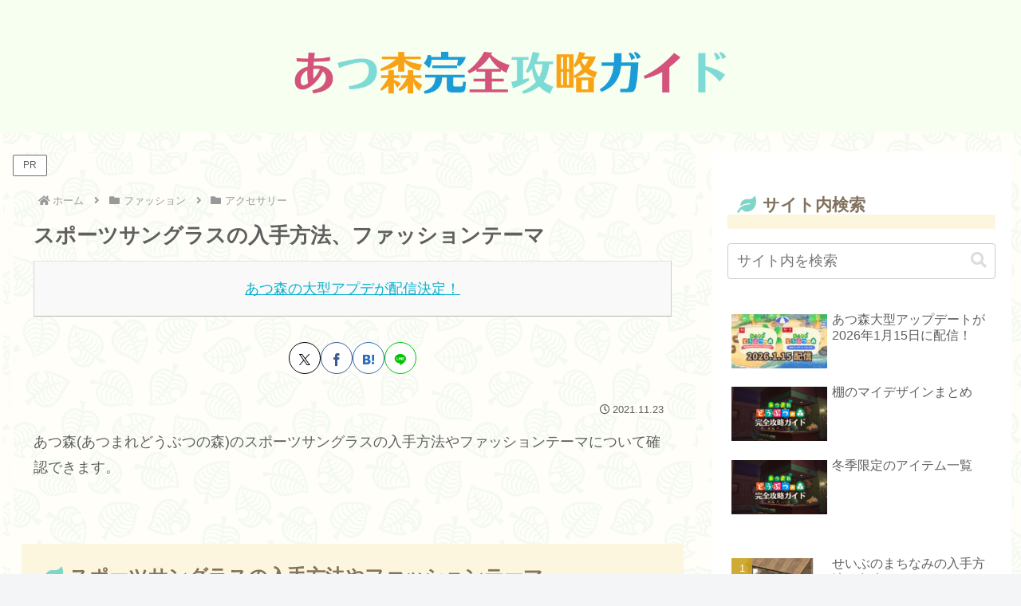

--- FILE ---
content_type: text/html; charset=utf-8
request_url: https://www.google.com/recaptcha/api2/aframe
body_size: 266
content:
<!DOCTYPE HTML><html><head><meta http-equiv="content-type" content="text/html; charset=UTF-8"></head><body><script nonce="_gkSK1_IPnAMCMp8H3jcLA">/** Anti-fraud and anti-abuse applications only. See google.com/recaptcha */ try{var clients={'sodar':'https://pagead2.googlesyndication.com/pagead/sodar?'};window.addEventListener("message",function(a){try{if(a.source===window.parent){var b=JSON.parse(a.data);var c=clients[b['id']];if(c){var d=document.createElement('img');d.src=c+b['params']+'&rc='+(localStorage.getItem("rc::a")?sessionStorage.getItem("rc::b"):"");window.document.body.appendChild(d);sessionStorage.setItem("rc::e",parseInt(sessionStorage.getItem("rc::e")||0)+1);localStorage.setItem("rc::h",'1768436188227');}}}catch(b){}});window.parent.postMessage("_grecaptcha_ready", "*");}catch(b){}</script></body></html>